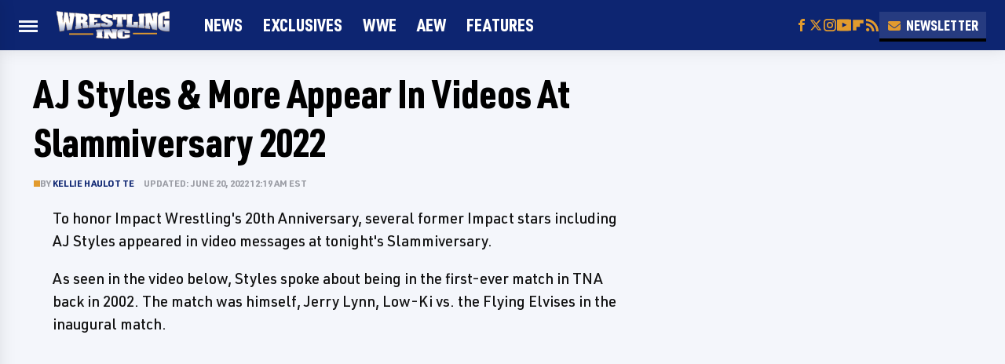

--- FILE ---
content_type: text/html
request_url: https://api.intentiq.com/profiles_engine/ProfilesEngineServlet?at=39&mi=10&dpi=936734067&pt=17&dpn=1&iiqidtype=2&iiqpcid=8b0f28c0-bb9f-4ede-9075-6be46691c707&iiqpciddate=1768998150663&pcid=12b9ce8a-bd08-4ce0-a0c6-77b4b3d6c374&idtype=3&gdpr=0&japs=false&jaesc=0&jafc=0&jaensc=0&jsver=0.33&testGroup=A&source=pbjs&ABTestingConfigurationSource=group&abtg=A&vrref=https%3A%2F%2Fwww.wrestlinginc.com
body_size: 52
content:
{"abPercentage":97,"adt":1,"ct":2,"isOptedOut":false,"data":{"eids":[]},"dbsaved":"false","ls":true,"cttl":86400000,"abTestUuid":"g_dc1d354a-ae43-4c4d-b99c-8576c2f80f5f","tc":9,"sid":-515746528}

--- FILE ---
content_type: text/html; charset=utf-8
request_url: https://www.google.com/recaptcha/api2/aframe
body_size: 266
content:
<!DOCTYPE HTML><html><head><meta http-equiv="content-type" content="text/html; charset=UTF-8"></head><body><script nonce="twhTRAYc6WAUDdd0hyqGDg">/** Anti-fraud and anti-abuse applications only. See google.com/recaptcha */ try{var clients={'sodar':'https://pagead2.googlesyndication.com/pagead/sodar?'};window.addEventListener("message",function(a){try{if(a.source===window.parent){var b=JSON.parse(a.data);var c=clients[b['id']];if(c){var d=document.createElement('img');d.src=c+b['params']+'&rc='+(localStorage.getItem("rc::a")?sessionStorage.getItem("rc::b"):"");window.document.body.appendChild(d);sessionStorage.setItem("rc::e",parseInt(sessionStorage.getItem("rc::e")||0)+1);localStorage.setItem("rc::h",'1768998158489');}}}catch(b){}});window.parent.postMessage("_grecaptcha_ready", "*");}catch(b){}</script></body></html>

--- FILE ---
content_type: text/plain
request_url: https://rtb.openx.net/openrtbb/prebidjs
body_size: -227
content:
{"id":"8a69a5e2-d589-4c2c-ac4b-121282cd20a8","nbr":0}

--- FILE ---
content_type: text/plain
request_url: https://rtb.openx.net/openrtbb/prebidjs
body_size: -227
content:
{"id":"938a1f18-7ee1-434a-a978-f3dc9d8c2107","nbr":0}

--- FILE ---
content_type: text/plain
request_url: https://rtb.openx.net/openrtbb/prebidjs
body_size: -227
content:
{"id":"51d4dbcf-8b64-44a0-aca0-cda0d7e65846","nbr":0}

--- FILE ---
content_type: text/plain
request_url: https://rtb.openx.net/openrtbb/prebidjs
body_size: -84
content:
{"id":"a6ef8535-2ae3-4fb5-94ea-a395da97bac3","nbr":0}

--- FILE ---
content_type: text/plain
request_url: https://rtb.openx.net/openrtbb/prebidjs
body_size: -227
content:
{"id":"9a405382-1116-4d43-9f29-258e28cd9352","nbr":0}

--- FILE ---
content_type: text/plain; charset=UTF-8
request_url: https://at.teads.tv/fpc?analytics_tag_id=PUB_17002&tfpvi=&gdpr_consent=&gdpr_status=22&gdpr_reason=220&ccpa_consent=&sv=prebid-v1
body_size: 56
content:
MDMzMDllNjAtZWIzYS00OGNhLTk5NmQtNTNmMmExNDQ1MjMzIzItNw==

--- FILE ---
content_type: text/plain
request_url: https://rtb.openx.net/openrtbb/prebidjs
body_size: -227
content:
{"id":"94aac528-8a63-4afa-acef-e3790900bad2","nbr":0}

--- FILE ---
content_type: text/plain; charset=utf-8
request_url: https://ads.adthrive.com/http-api/cv2
body_size: 4700
content:
{"om":["0av741zl","0fhptxpv","0hly8ynw","0iyi1awv","0o3ed5fh","0p298ycs8g7","0p7rptpw","0pycs8g7","0s298m4lr19","0sm4lr19","10011/855b136a687537d76857f15c0c86e70b","1011_302_56233474","1011_302_56528063","1011_302_56651556","1028_8728253","10310289136970_462615155","10310289136970_686690145","10ua7afe","11142692","11896988","119_6207991","12010080","12010084","12168663","124682_648","124684_191","124843_8","124853_7","12850754","14ykosoj","1611092","16x7UEIxQu8","1891/84814","1nswb35c","1p58w1x0","1r7rfn75","1zx7wzcw","202d4qe7","206_488692","206_549410","2132:42375956","2132:42828302","2132:45563061","2132:45871980","2132:45871983","2132:45881732","2132:45999649","2249:553779915","2249:553781814","2249:553781913","2249:567996566","2249:650628516","2249:650650503","2249:691910064","2249:691925891","2249:695781210","2249:696523934","2307:0pycs8g7","2307:1li23of4","2307:2gev4xcy","2307:4b80jog8","2307:4etfwvf1","2307:4fk9nxse","2307:6uuea5j2","2307:6zub7msu","2307:8gyxi0mz","2307:9nex8xyd","2307:9t6gmxuz","2307:a0637yz2","2307:a566o9hb","2307:a90208mb","2307:c1hsjx06","2307:cv0h9mrv","2307:djmuaamh","2307:dtm79nhf","2307:duxvs448","2307:fphs0z2t","2307:fqeh4hao","2307:gdh74n5j","2307:ge4000vb","2307:hd9823n8","2307:hn3eanl8","2307:izn7xb48","2307:k3mnim0y","2307:lu0m1szw","2307:n3egwnq7","2307:ouycdkmq","2307:oz3ry6sr","2307:p3cf8j8j","2307:tteuf1og","2307:v31rs2oq","2307:w6xlb04q","2307:xc88kxs9","2307:zfexqyi5","2409_25495_176_CR52092956","2409_25495_176_CR52092957","2409_25495_176_CR52150651","2409_25495_176_CR52186411","2409_91366_409_216406","248493046","25_53v6aquw","25_m2n177jy","25_oz31jrd0","25_zwzjgvpw","25zkgjsh","2636_1101777_7764-1036199","2636_1101777_7764-1036207","2636_1101777_7764-1036209","2662_200562_8172741","2676:85402410","2676:85987448","2676:86082773","2676:86083008","2676:86083199","2676:86087917","2676:86698326","2676:86739509","2715_9888_262594","2715_9888_501349","28933536","29402249","29414696","2gev4xcy","2levso2o","2mokbgft","2yvhdypt","3018/11c03e16076ba3220f65f2ad598d6339","308_125203_16","308_125204_12","31334462","31qdo7ks","33145655","3335_25247_700109393","33605023","33605376","33608653","33627671","34182009","3490:CR52212685","3490:CR52212687","3490:CR52212688","3490:CR52223725","3658_134479_c3jn1bgj","3658_136236_fphs0z2t","3658_15078_fqeh4hao","3658_15936_hpybs82n","3658_18008_duxvs448","3658_211122_5vb39qim","3702_139777_24765466","3702_139777_24765477","3702_139777_24765483","3702_139777_24765484","3702_139777_24765494","3702_139777_24765527","3702_139777_24765544","3702_139777_24765548","381513943572","38iojc68","3aptpnuj","409_189213","409_192565","409_216326","409_216364","409_216366","409_216386","409_216396","409_216416","409_220364","409_220366","409_223589","409_223599","409_225978","409_225983","409_225987","409_225990","409_226320","409_226322","409_226326","409_226332","409_226336","409_226352","409_226362","409_226372","409_227223","409_227224","409_227235","409_228054","409_228059","409_228362","409_228382","409_231792","43919974","43919985","43jaxpr7","44629254","458901553568","4771_67437_1610326628","47745534","47869802","481703827","485027845327","48739106","488692","49869013","4fk9nxse","4pykxt9i","4qxmmgd2","51699649","521_425_203508","521_425_203635","521_425_203677","521_425_203731","521_425_203733","521_425_203744","521_425_203907","5316_139700_76cc1210-8fb0-4395-b272-aa369e25ed01","5316_139700_bd0b86af-29f5-418b-9bb4-3aa99ec783bd","5316_139700_cebab8a3-849f-4c71-9204-2195b7691600","5316_139700_e57da5d6-bc41-40d9-9688-87a11ae6ec85","5316_139700_fa236cca-ca9a-4bf2-9378-bb88660c2c0e","54779847","5510:quk7w53j","55221385","5532:553779915","5532:553781814","553781814","5563_66529_OAIP.0f27f9fb001812aa3d1d55c99e11cd6b","55726194","557_409_216406","557_409_220139","557_409_220334","557_409_220343","557_409_220344","557_409_220354","557_409_220366","557_409_220368","557_409_223589","557_409_223599","557_409_228054","557_409_228055","557_409_228059","557_409_228064","557_409_228065","557_409_228067","557_409_228105","557_409_235268","558_93_duxvs448","558_93_m2n177jy","5626560649","56341213","56632486","58310259131_553781814","59664236","59664270","59822752","59856354","5989_84349_553779915","5989_84349_553781814","5a5vgxhj","5l03u8j0","5sfc9ja1","605367467","60618611","60825627","609577512","60f5a06w","61210708","61210719","6126589193","61593903","618576351","618876699","619089559","61916229","61932920","61932925","61932948","61945716","61xc53ii","62019442","62019681","62019933","6226505231","6226505239","6226507991","6226522431","6250_66552_1116290323","6250_66552_T26310990","6250_66552_T26312052","627309156","627309159","628015148","628086965","628153053","628222860","628223277","628360579","628360582","628444259","628444349","628444433","628444439","628456310","628456379","628622172","628622178","628622244","628622250","628687043","628687157","628687463","628803013","628841673","629007394","629009180","629167998","629168001","629168010","629168565","629171196","62978299","62978305","62981075","630137823","63079480","630928655","6329018","6365_61796_784844652399","6365_61796_784880263591","659713728691","680_99480_700109389","680_99480_700109391","691722271","692192753","6b8inw6p","6l96h853","6mwqcsi8","6n1cwui3","6rbncy53","6tvpz4dn","700109389","701329615","702838408","702924317","704968015","705115233","705115332","705115442","705115523","705116521","705127202","705719536","70_85402410","70_86082701","720334065512","722434589030","722839542471","7255_121665_6sense-198639","726223570444","7354_138543_85445125","7354_138543_85809050","7732580","77o0iydu","790703534060","79482170","794di3me","7969_149355_45871983","7969_149355_45999649","7a0tg1yi","7cmeqmw8","7ef2d717-07bc-4b95-aebd-a61ee37f1d19","7qevw67b","7siwzlwt","7vplnmf7","7x8f326o","80070370","80070373","80070377","80070391","80072827","80072847","82133859","82ubdyhk","83443042","83443874","83443879","83443883","83448041","83448051","83448068","84578122","85393222","85480688","85690530","85702152","85943194","86509223","86509229","8b5u826e","8linfb0q","8orkh93v","8u2upl8r","8z3l4rh4","9057/0328842c8f1d017570ede5c97267f40d","9057/211d1f0fa71d1a58cabee51f2180e38f","9309343","96srbype","98xzy0ek","9925w9vu","9nex8xyd","9r15vock","9t6gmxuz","9wmwe528","9zqtrtrf","SChQFAH8jTE","a0oxacu8","a4nw4c6t","ascierwp","axw5pt53","b5e77p2y","bd5xg6f6","bfaaf45f-5e5e-4721-a3c1-cbc65bccdaab","bp4f2d47","bpecuyjx","bpwmigtk","c1dt8zmk","c1u7ixf4","c75hp4ji","c7ybzxrr","cqant14y","cr-9hxzbqc08jrgv2","cr-aawz1h5vubwj","cr-aawz3f3xubwj","cr-dbs04e7qx7tmu","cr-e8pt3e0qx9v","cr-f6puwm2w27tf1","cr-kk33ae113ergv2","cr-kz4ol95lubwe","cr-lg354l2uvergv2","cr-sk1vaer4u9vd","cv0h9mrv","cymho2zs","czt3qxxp","d8ijy7f2","dc2989iz3n6","dc9iz3n6","dea7uaiq","dft15s69","dpjydwun","dtm79nhf","duxvs448","et4j6229","eth6t645","f46gq7cs","fcn2zae1","fdujxvyb","fk23o2nm","fovbyhjn","fq298eh4hao","fqeh4hao","g3tr58j9","g49ju19u","ge4000vb","gn3plkq1","h0cw921b","h0zwvskc","h4d8w3i0","h4x8d2p8","h600umfj","h7jwx0t5","hd9823n8","heyp82hb","hf9ak5dg","hgrz3ggo","hn3eanl8","hpybs82n","hqz7anxg","hr2985uo0z9","hueqprai","hwr63jqc","i2aglcoy","i9b8es34","iu5svso2","j39smngx","j5l7lkp9","jd035jgw","jr169syq","jsu57unw","k28x0smd","k3mnim0y","kk5768bd","l2j3rq3s","ldnbhfjl","ll8m2pwk","lu0m1szw","m00a5urx","m3128oiv","mmr74uc4","mvs8bhbb","mznp7ktv","n3egwnq7","np9yfx64","nv0uqrqm","oaa25uh7","oe31iwxh","of2980pnoue","ofoon6ir","okem47bb","op3f6pcp","op9gtamy","ouycdkmq","oyophs7h","oz31jrd0","p9jaajrc","pagvt0pd","pi9dvb89","plth4l1a","pmtssbfz","q0nt8p8d","q8ce55ul","q9plh3qd","qfy64iwb","qjfdr99f","qqvgscdx","qsfx8kya","quk7w53j","rcfcy8ae","rrlikvt1","rue4ecys","rup4bwce","rxj4b6nw","s2ahu2ae","s4s41bit","sfz2f81x","sk3ffy7a","t4zab46q","t5kb9pme","t8298qogbhp","t8b9twm5","t8qogbhp","thto5dki","ti0s3bz3","ts5r7epn","u7p1kjgp","u7pifvgm","uf7vbcrs","ujl9wsn7","ujqkqtnh","uq0uwbbh","v1oc480x","v31rs2oq","v5w56b83","vbivoyo6","veuwcd3t","vggd907z","vk8u5qr9","vnc30v3n","vu8587rh","vz9aawzl","w15c67ad","wFBPTWkXhX8","wf9qekf0","wn2a3vit","wt0wmo2s","wy75flx2","wzzwxxwa","x716iscu","xe7etvhg","xz9ajlkq","ybgpfta6","yxvw3how","z8hcebyi","zfexqyi5","ziox91q0","znl4u1zy","zvdz58bk","zw6jpag6","53v6aquw","7979132","7979135"],"pmp":[],"adomains":["1md.org","a4g.com","about.bugmd.com","acelauncher.com","adameve.com","adelion.com","adp3.net","advenuedsp.com","aibidauction.com","aibidsrv.com","akusoli.com","allofmpls.org","arkeero.net","ato.mx","avazutracking.net","avid-ad-server.com","avid-adserver.com","avidadserver.com","aztracking.net","bc-sys.com","bcc-ads.com","bidderrtb.com","bidscube.com","bizzclick.com","bkserving.com","bksn.se","brightmountainads.com","bucksense.io","bugmd.com","ca.iqos.com","capitaloneshopping.com","cdn.dsptr.com","clarifion.com","clean.peebuster.com","cotosen.com","cs.money","cwkuki.com","dallasnews.com","dcntr-ads.com","decenterads.com","derila-ergo.com","dhgate.com","dhs.gov","digitaladsystems.com","displate.com","doyour.bid","dspbox.io","envisionx.co","ezmob.com","fla-keys.com","fmlabsonline.com","g123.jp","g2trk.com","gadgetslaboratory.com","gadmobe.com","getbugmd.com","goodtoknowthis.com","gov.il","grosvenorcasinos.com","guard.io","hero-wars.com","holts.com","howto5.io","http://bookstofilm.com/","http://countingmypennies.com/","http://fabpop.net/","http://folkaly.com/","http://gameswaka.com/","http://gowdr.com/","http://gratefulfinance.com/","http://outliermodel.com/","http://profitor.com/","http://tenfactorialrocks.com/","http://vovviral.com/","https://instantbuzz.net/","https://www.royalcaribbean.com/","ice.gov","imprdom.com","justanswer.com","liverrenew.com","longhornsnuff.com","lovehoney.com","lowerjointpain.com","lymphsystemsupport.com","meccabingo.com","media-servers.net","medimops.de","miniretornaveis.com","mobuppsrtb.com","motionspots.com","mygrizzly.com","myiq.com","myrocky.ca","national-lottery.co.uk","nbliver360.com","ndc.ajillionmax.com","nibblr-ai.com","niutux.com","nordicspirit.co.uk","notify.nuviad.com","notify.oxonux.com","own-imp.vrtzads.com","paperela.com","paradisestays.site","parasiterelief.com","peta.org","pfm.ninja","photoshelter.com","pixel.metanetwork.mobi","pixel.valo.ai","plannedparenthood.org","plf1.net","plt7.com","pltfrm.click","printwithwave.co","privacymodeweb.com","rangeusa.com","readywind.com","reklambids.com","ri.psdwc.com","royalcaribbean.com","royalcaribbean.com.au","rtb-adeclipse.io","rtb-direct.com","rtb.adx1.com","rtb.kds.media","rtb.reklambid.com","rtb.reklamdsp.com","rtb.rklmstr.com","rtbadtrading.com","rtbsbengine.com","rtbtradein.com","saba.com.mx","safevirus.info","securevid.co","seedtag.com","servedby.revive-adserver.net","shift.com","simple.life","smrt-view.com","swissklip.com","taboola.com","tel-aviv.gov.il","temu.com","theoceanac.com","track-bid.com","trackingintegral.com","trading-rtbg.com","trkbid.com","truthfinder.com","unoadsrv.com","usconcealedcarry.com","uuidksinc.net","vabilitytech.com","vashoot.com","vegogarden.com","viewtemplates.com","votervoice.net","vuse.com","waardex.com","wapstart.ru","wdc.go2trk.com","weareplannedparenthood.org","webtradingspot.com","www.royalcaribbean.com","xapads.com","xiaflex.com","yourchamilia.com"]}

--- FILE ---
content_type: text/plain
request_url: https://rtb.openx.net/openrtbb/prebidjs
body_size: -227
content:
{"id":"394c2e18-73ec-43f1-bcf1-ff7d5f4e72bc","nbr":0}